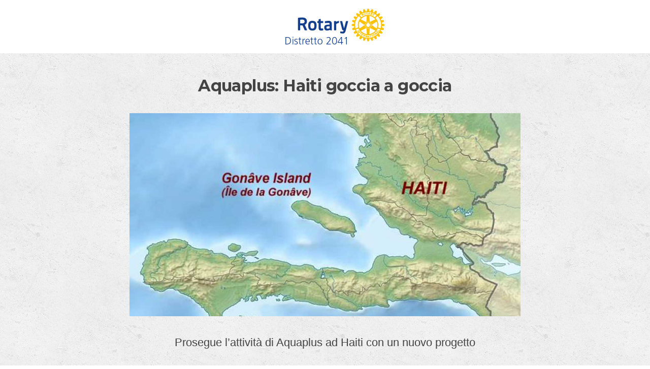

--- FILE ---
content_type: text/html; charset=UTF-8
request_url: https://newsletter.rotaryitalia.it/archivio-newsletter/aquaplus-haiti-goccia-a-goccia/
body_size: 25737
content:
<!DOCTYPE html>
<html lang="it-IT">
<head>
<meta charset="UTF-8">
<meta name="viewport" content="width=device-width, initial-scale=1">
<link rel="profile" href="http://gmpg.org/xfn/11">
<link rel="pingback" href="https://newsletter.rotaryitalia.it/xmlrpc.php">

<title>Aquaplus: Haiti goccia a goccia &#8211; Newsletter Rotary</title>
<link rel='dns-prefetch' href='//fonts.googleapis.com' />
<link rel='dns-prefetch' href='//s.w.org' />
<link rel="alternate" type="application/rss+xml" title="Newsletter Rotary &raquo; Feed" href="https://newsletter.rotaryitalia.it/feed/" />
<link rel="alternate" type="application/rss+xml" title="Newsletter Rotary &raquo; Feed dei commenti" href="https://newsletter.rotaryitalia.it/comments/feed/" />
		<script type="text/javascript">
			window._wpemojiSettings = {"baseUrl":"https:\/\/s.w.org\/images\/core\/emoji\/11\/72x72\/","ext":".png","svgUrl":"https:\/\/s.w.org\/images\/core\/emoji\/11\/svg\/","svgExt":".svg","source":{"concatemoji":"https:\/\/newsletter.rotaryitalia.it\/wp-includes\/js\/wp-emoji-release.min.js?ver=4.9.26"}};
			!function(e,a,t){var n,r,o,i=a.createElement("canvas"),p=i.getContext&&i.getContext("2d");function s(e,t){var a=String.fromCharCode;p.clearRect(0,0,i.width,i.height),p.fillText(a.apply(this,e),0,0);e=i.toDataURL();return p.clearRect(0,0,i.width,i.height),p.fillText(a.apply(this,t),0,0),e===i.toDataURL()}function c(e){var t=a.createElement("script");t.src=e,t.defer=t.type="text/javascript",a.getElementsByTagName("head")[0].appendChild(t)}for(o=Array("flag","emoji"),t.supports={everything:!0,everythingExceptFlag:!0},r=0;r<o.length;r++)t.supports[o[r]]=function(e){if(!p||!p.fillText)return!1;switch(p.textBaseline="top",p.font="600 32px Arial",e){case"flag":return s([55356,56826,55356,56819],[55356,56826,8203,55356,56819])?!1:!s([55356,57332,56128,56423,56128,56418,56128,56421,56128,56430,56128,56423,56128,56447],[55356,57332,8203,56128,56423,8203,56128,56418,8203,56128,56421,8203,56128,56430,8203,56128,56423,8203,56128,56447]);case"emoji":return!s([55358,56760,9792,65039],[55358,56760,8203,9792,65039])}return!1}(o[r]),t.supports.everything=t.supports.everything&&t.supports[o[r]],"flag"!==o[r]&&(t.supports.everythingExceptFlag=t.supports.everythingExceptFlag&&t.supports[o[r]]);t.supports.everythingExceptFlag=t.supports.everythingExceptFlag&&!t.supports.flag,t.DOMReady=!1,t.readyCallback=function(){t.DOMReady=!0},t.supports.everything||(n=function(){t.readyCallback()},a.addEventListener?(a.addEventListener("DOMContentLoaded",n,!1),e.addEventListener("load",n,!1)):(e.attachEvent("onload",n),a.attachEvent("onreadystatechange",function(){"complete"===a.readyState&&t.readyCallback()})),(n=t.source||{}).concatemoji?c(n.concatemoji):n.wpemoji&&n.twemoji&&(c(n.twemoji),c(n.wpemoji)))}(window,document,window._wpemojiSettings);
		</script>
		<style type="text/css">
img.wp-smiley,
img.emoji {
	display: inline !important;
	border: none !important;
	box-shadow: none !important;
	height: 1em !important;
	width: 1em !important;
	margin: 0 .07em !important;
	vertical-align: -0.1em !important;
	background: none !important;
	padding: 0 !important;
}
</style>
<link rel='stylesheet' id='screenr-fonts-css'  href='https://fonts.googleapis.com/css?family=Open%2BSans%3A400%2C300%2C300italic%2C400italic%2C600%2C600italic%2C700%2C700italic%7CMontserrat%3A400%2C700&#038;subset=latin%2Clatin-ext' type='text/css' media='all' />
<link rel='stylesheet' id='font-awesome-css'  href='https://newsletter.rotaryitalia.it/wp-content/themes/newsletter-rotary/assets/css/font-awesome.min.css?ver=4.0.0' type='text/css' media='all' />
<link rel='stylesheet' id='bootstrap-css'  href='https://newsletter.rotaryitalia.it/wp-content/themes/newsletter-rotary/assets/css/bootstrap.min.css?ver=3.3.7' type='text/css' media='all' />
<link rel='stylesheet' id='carousel-css-css'  href='https://newsletter.rotaryitalia.it/wp-content/themes/newsletter-rotary/assets/css/owl.carousel.min.css?ver=4.9.26' type='text/css' media='all' />
<link rel='stylesheet' id='screenr-style-css'  href='https://newsletter.rotaryitalia.it/wp-content/themes/newsletter-rotary/style.css?ver=4.9.26' type='text/css' media='all' />
<style id='screenr-style-inline-css' type='text/css'>
    #page-header-cover.swiper-slider.no-image .swiper-slide .overlay {
        background-color: #000000;
        opacity: 1;
    }
    
    
    
    
    
    
    
        .gallery-carousel .g-item{
        padding: 0px 10px;
    }
    .gallery-carousel {
        margin-left: -10px;
        margin-right: -10px;
    }
    .gallery-grid .g-item, .gallery-masonry .g-item .inner {
        padding: 10px;
    }
    .gallery-grid, .gallery-masonry {
        margin: -10px;
    }
    
</style>
<link rel='stylesheet' id='screenr-gallery-lightgallery-css'  href='https://newsletter.rotaryitalia.it/wp-content/themes/newsletter-rotary/assets/css/lightgallery.css?ver=4.9.26' type='text/css' media='all' />
<link rel='stylesheet' id='video-js-css'  href='https://newsletter.rotaryitalia.it/wp-content/plugins/video-embed-thumbnail-generator/video-js/video-js.css?ver=5.20.5' type='text/css' media='all' />
<link rel='stylesheet' id='video-js-kg-skin-css'  href='https://newsletter.rotaryitalia.it/wp-content/plugins/video-embed-thumbnail-generator/video-js/kg-video-js-skin.css?ver=4.6.25' type='text/css' media='all' />
<link rel='stylesheet' id='dashicons-css'  href='https://newsletter.rotaryitalia.it/wp-includes/css/dashicons.min.css?ver=4.9.26' type='text/css' media='all' />
<link rel='stylesheet' id='kgvid_video_styles-css'  href='https://newsletter.rotaryitalia.it/wp-content/plugins/video-embed-thumbnail-generator/css/kgvid_styles.css?ver=4.6.25' type='text/css' media='all' />
<script type='text/javascript' src='https://newsletter.rotaryitalia.it/wp-includes/js/jquery/jquery.js?ver=1.12.4'></script>
<script type='text/javascript' src='https://newsletter.rotaryitalia.it/wp-includes/js/jquery/jquery-migrate.min.js?ver=1.4.1'></script>
<link rel='https://api.w.org/' href='https://newsletter.rotaryitalia.it/wp-json/' />
<link rel="EditURI" type="application/rsd+xml" title="RSD" href="https://newsletter.rotaryitalia.it/xmlrpc.php?rsd" />
<link rel="wlwmanifest" type="application/wlwmanifest+xml" href="https://newsletter.rotaryitalia.it/wp-includes/wlwmanifest.xml" /> 
<link rel='prev' title='Sovvenzioni distrettuali A. R. 2020/2021' href='https://newsletter.rotaryitalia.it/archivio-newsletter/sovvenzioni-distrettuali-a-r-2020-2021/' />
<link rel='next' title='Sanificazione in carcere' href='https://newsletter.rotaryitalia.it/archivio-newsletter/sanificazione-in-carcere/' />
<meta name="generator" content="WordPress 4.9.26" />
<link rel="canonical" href="https://newsletter.rotaryitalia.it/archivio-newsletter/aquaplus-haiti-goccia-a-goccia/" />
<link rel='shortlink' href='https://newsletter.rotaryitalia.it/?p=15960' />
<link rel="alternate" type="application/json+oembed" href="https://newsletter.rotaryitalia.it/wp-json/oembed/1.0/embed?url=https%3A%2F%2Fnewsletter.rotaryitalia.it%2Farchivio-newsletter%2Faquaplus-haiti-goccia-a-goccia%2F" />
<link rel="alternate" type="text/xml+oembed" href="https://newsletter.rotaryitalia.it/wp-json/oembed/1.0/embed?url=https%3A%2F%2Fnewsletter.rotaryitalia.it%2Farchivio-newsletter%2Faquaplus-haiti-goccia-a-goccia%2F&#038;format=xml" />
<!-- <meta name="NextGEN" version="3.0.1" /> -->
		<style type="text/css">.recentcomments a{display:inline !important;padding:0 !important;margin:0 !important;}</style>
		<link rel="icon" href="https://newsletter.rotaryitalia.it/wp-content/uploads/2018/01/cropped-favicon-32x32.png" sizes="32x32" />
<link rel="icon" href="https://newsletter.rotaryitalia.it/wp-content/uploads/2018/01/cropped-favicon-192x192.png" sizes="192x192" />
<link rel="apple-touch-icon-precomposed" href="https://newsletter.rotaryitalia.it/wp-content/uploads/2018/01/cropped-favicon-180x180.png" />
<meta name="msapplication-TileImage" content="https://newsletter.rotaryitalia.it/wp-content/uploads/2018/01/cropped-favicon-270x270.png" />
<link rel='stylesheet' id='ngg_trigger_buttons-css'  href='https://newsletter.rotaryitalia.it/wp-content/plugins/nextgen-gallery/products/photocrati_nextgen/modules/nextgen_gallery_display/static/trigger_buttons.min.css?ver=3.0.1' type='text/css' media='all' />
<link rel='stylesheet' id='fancybox-0-css'  href='https://newsletter.rotaryitalia.it/wp-content/plugins/nextgen-gallery/products/photocrati_nextgen/modules/lightbox/static/fancybox/jquery.fancybox-1.3.4.min.css?ver=3.0.1' type='text/css' media='all' />
<link rel='stylesheet' id='fontawesome-css'  href='https://newsletter.rotaryitalia.it/wp-content/plugins/nextgen-gallery/products/photocrati_nextgen/modules/nextgen_gallery_display/static/fontawesome/font-awesome.min.css?ver=4.6.1' type='text/css' media='all' />
<link rel='stylesheet' id='nextgen_basic_thumbnails_style-css'  href='https://newsletter.rotaryitalia.it/wp-content/plugins/nextgen-gallery/products/photocrati_nextgen/modules/nextgen_basic_gallery/static/thumbnails/nextgen_basic_thumbnails.min.css?ver=3.0.1' type='text/css' media='all' />
<link rel='stylesheet' id='nextgen_pagination_style-css'  href='https://newsletter.rotaryitalia.it/wp-content/plugins/nextgen-gallery/products/photocrati_nextgen/modules/nextgen_pagination/static/style.min.css?ver=3.0.1' type='text/css' media='all' />
<link rel='stylesheet' id='nggallery-css'  href='https://newsletter.rotaryitalia.it/wp-content/plugins/nextgen-gallery/products/photocrati_nextgen/modules/ngglegacy/css/nggallery.css?ver=3.0.1' type='text/css' media='all' />
</head>

<body class="archivio-newsletter-template-default single single-archivio-newsletter postid-15960 has-site-title has-site-tagline header-layout-fixed">
<div id="page" class="site">
	<a class="skip-link screen-reader-text" href="#content">Skip to content</a>
    	<header id="masthead" class="site-header" role="banner">
		<div class="container">
			<div class="site-branding">
							</div><!-- .site-branding -->

			<div class="header-right-wrapper">
				<a href="#" id="nav-toggle">Menu<span></span></a>
				<nav id="site-navigation" class="main-navigation" role="navigation">
					<ul class="nav-menu">
						<div class="menu"><ul>
<li class="page_item page-item-17"><a href="https://newsletter.rotaryitalia.it/2041news/">2041</a></li>
<li class="page_item page-item-21"><a href="https://newsletter.rotaryitalia.it/2042news/">2042</a></li>
<li class="page_item page-item-588"><a href="https://newsletter.rotaryitalia.it/2060news/">2060</a></li>
<li class="page_item page-item-585"><a href="https://newsletter.rotaryitalia.it/2071news/">2071</a></li>
<li class="page_item page-item-251"><a href="https://newsletter.rotaryitalia.it/">Home</a></li>
<li class="page_item page-item-4734"><a href="https://newsletter.rotaryitalia.it/privacy-policy/">Privacy Policy</a></li>
</ul></div>
					</ul>
				</nav>
				<!-- #site-navigation -->
			</div>

		</div>
	</header><!-- #masthead -->

     
   
				
 <div class="text-center background-logo">
			<a href="https://newsletter.rotaryitalia.it/2041news/"><img src="https://newsletter.rotaryitalia.it/wp-content/uploads/2020/08/rotaryItalialoghi.png"></a>
		
	</div>
	
	

				                
	<div id="content" class="site-content background-content">

		<div id="content-inside" class="container">
        
       
    
			<div id="primary" class="content-area">
				<main id="main" class="site-main" role="main">
                
         
           
     
				
					
<article id="post-15960" class="post-15960 archivio-newsletter type-archivio-newsletter status-publish has-post-thumbnail hentry category-2 tag-aquaplus">
	<header class="entry-header">
		<h1 class="entry-title">Aquaplus: Haiti goccia a goccia</h1>
		
		      
			
			
			
			
                       <div class="entry-thumb" style="background-image:url('https://newsletter.rotaryitalia.it/wp-content/uploads/2021/01/immagine-1.jpg')"></div>
     
                 
		

	</header><!-- .entry-header -->

	<div class="entry-content">
		<h3 style="text-align: center;">Prosegue l’attività di Aquaplus ad Haiti con un nuovo progetto</h3>
<p>Aquaplus Haiti riparte con un nuovo progetto <strong>nell’Isola del la Gonave</strong>, una delle aree più povere del Paese. Sostenuto da 5 Rotary club (RC Pomezia, RC Città di Castello, RC Perugia Lago Trasimeno, RC Monza Villa Reale, RC Monza Ovest) mira alla realizzazione di una rete di approvvigionamento idrico (con una spesa stimata all’incirca di 18.000 USD), un sistema di irrigazione “goccia a goccia” (realizzabile in 12 mesi con 275.000 USD di finanziamenti) e una scuola tecnica di educazione agraria e zootecnica per divulgare conoscenze che permettano la produzione di prodotti agro-alimentari per la sussistenza e, possibilmente, per il commercio. A beneficiarne saranno circa <strong>4 mila persone</strong> e <strong>200 tra ragazzi e adulti</strong> all’anno che frequenteranno la scuola.<br />
A dare un notevole contributo ci sarà l’Onlus Italiana che opera localmente ad Haiti, Gasmuha. Data infatti l’impossibilità per gli stranieri, soprattutto di razza bianca, di operare in Haiti (pena l’uccisione e/o rapimento per mano di bande armate), è necessario l’intervento di <strong>organizzazioni con operatori haitiani</strong> che possano gestire localmente le operazioni di trasporto materiali e l’ingaggio di lavoratori locali. L’onlus in esame ha già attuato importanti realizzazioni (un acquedotto di acqua salmastra, un abbeveratoio per gli animali, una rete idrica urbana con 40 fontane, una grande tettoia comunitaria illuminata, case per i senzatetto, donazioni di piroghe, reti, nasse per i pescatori, un centro della salute con medici e medicinali, presidiato h24) in favore delle comunità locali, con l’intento di promuovere il benessere sociale, grazie anche all’aiuto di cittadini solidali, associazioni del territorio, fondazioni sensibili, aziende etiche.<br />
Per permettere la durabilità dell’azione e la corretta gestione dopo il completamento del progetto saranno indispensabili il coinvolgimento dei beneficiari, la formazione costante e la cooperazione con le autorità locali. Perciò verrà istituito un <strong>CAEPA</strong>(Comité d’Adduction d’Eau Potable et Assainissement), e sarà fornito del materiale d’ufficio (mobili, computer, stampante, generatore ecc.) che gestirà, in una prima fase, l’organizzazione senza introiti provenienti dai consumatori. Il progetto Haiti restituirà la fertilità al territorio, unica risorsa per il villaggio per riconquistare la sicurezza alimentare, e fonderà le basi su cui la comunità potrà ricostruire un futuro migliore.</p>
<div
	class="ngg-galleryoverview ngg-ajax-pagination-none"
	id="ngg-gallery-20cf232018be48cfad89e6086b0e3815-1">

    	<div class="slideshowlink">
        <a href='https://newsletter.rotaryitalia.it/archivio-newsletter/aquaplus-haiti-goccia-a-goccia/nggallery/slideshow'>&#091;Mostra slideshow&#093;</a>
		
	</div>
			<!-- Thumbnails -->
				<div id="ngg-image-0" class="ngg-gallery-thumbnail-box" >
				        <div class="ngg-gallery-thumbnail">
            <a href="https://newsletter.rotaryitalia.it/wp-content/gallery/d2041-01-2021-aquaplus-haiti-goccia-a-goccia/Immagine-2.png"
               title=""
               data-src="https://newsletter.rotaryitalia.it/wp-content/gallery/d2041-01-2021-aquaplus-haiti-goccia-a-goccia/Immagine-2.png"
               data-thumbnail="https://newsletter.rotaryitalia.it/wp-content/gallery/d2041-01-2021-aquaplus-haiti-goccia-a-goccia/thumbs/thumbs_Immagine-2.png"
               data-image-id="4863"
               data-title="Immagine 2"
               data-description=""
               data-image-slug="immagine-2-1"
               class="ngg-fancybox" rel="20cf232018be48cfad89e6086b0e3815">
                <img
                    title="Immagine 2"
                    alt="Immagine 2"
                    src="https://newsletter.rotaryitalia.it/wp-content/gallery/d2041-01-2021-aquaplus-haiti-goccia-a-goccia/dynamic/Immagine-2.png-nggid044863-ngg0dyn-230x160x100-00f0w010c011r110f110r010t010.png"
                    width="230"
                    height="160"
                    style="max-width:100%;"
                />
            </a>
        </div>
							</div> 
			
        
				<div id="ngg-image-1" class="ngg-gallery-thumbnail-box" >
				        <div class="ngg-gallery-thumbnail">
            <a href="https://newsletter.rotaryitalia.it/wp-content/gallery/d2041-01-2021-aquaplus-haiti-goccia-a-goccia/Senza-titolo.png"
               title=""
               data-src="https://newsletter.rotaryitalia.it/wp-content/gallery/d2041-01-2021-aquaplus-haiti-goccia-a-goccia/Senza-titolo.png"
               data-thumbnail="https://newsletter.rotaryitalia.it/wp-content/gallery/d2041-01-2021-aquaplus-haiti-goccia-a-goccia/thumbs/thumbs_Senza-titolo.png"
               data-image-id="4864"
               data-title="Senza titolo"
               data-description=""
               data-image-slug="senza-titolo-14"
               class="ngg-fancybox" rel="20cf232018be48cfad89e6086b0e3815">
                <img
                    title="Senza titolo"
                    alt="Senza titolo"
                    src="https://newsletter.rotaryitalia.it/wp-content/gallery/d2041-01-2021-aquaplus-haiti-goccia-a-goccia/dynamic/Senza-titolo.png-nggid044864-ngg0dyn-230x160x100-00f0w010c011r110f110r010t010.png"
                    width="230"
                    height="160"
                    style="max-width:100%;"
                />
            </a>
        </div>
							</div> 
			
        
		
		<!-- Pagination -->
	<div class='ngg-clear'></div>	</div>

<p>&nbsp;</p>
	</div><!-- .entry-content -->

	
</article><!-- #post-## -->

					                    
                     
				                                
               
			
          
          	
          		
          		<div class="scarica-documenti marg-bottom-20">
          				
          						
                       
            
            </div>	
             
                <div style="margin-bottom: 40px;">
                <a class="torna" href="https://newsletter.rotaryitalia.it/2041news/">Ritorna all'archivio di tutte le newsletter</a>
                
                </div>

				</main><!-- #main -->
			</div><!-- #primary -->

			

		</div><!--#content-inside -->
	</div><!-- #content -->

	<footer id="colophon" class="site-footer" role="contentinfo">
		
            <div class=" site-info">
        <footer class="site-footer" aria-label="site footer">
  <div class="layout-container -padding-reduced u-text-centered u-container">
  


<ul class="site-footer-social">
            <li>
        <a href="https://www.twitter.com/rotary">
          <img alt="twitter" src="https://www.rotary.org/sites/all/themes/rotary_rotaryorg/images/social-twitter.svg">
          <span class="a11y-sr-only">Twitter</span>
        </a>
      </li>
                <li>
        <a href="https://www.facebook.com/rotary">
          <img alt="facebook" src="https://www.rotary.org/sites/all/themes/rotary_rotaryorg/images/social-facebook.svg">
          <span class="a11y-sr-only">Facebook</span>
        </a>
      </li>
                <li>
        <a href="https://www.youtube.com/user/RotaryInternational">
          <img alt="youtube" src="https://www.rotary.org/sites/all/themes/rotary_rotaryorg/images/social-youtube.svg">
          <span class="a11y-sr-only">YouTube</span>
        </a>
      </li>
                <!--<li>
        <a href="https://www.snapchat.com/add/rotary">
          <img alt="snapchat" src="http://www.rotary.org/sites/all/themes/rotary_rotaryorg/images/social-snapchat.svg">
          <span class="a11y-sr-only">Snapchat</span>
        </a>
      </li>-->
                <li>
        <a href="https://www.instagram.com/rotaryinternational/">
          <img alt="instagram" src="https://www.rotary.org/sites/all/themes/rotary_rotaryorg/images/social-instagram.svg">
          <span class="a11y-sr-only">Instagram</span>
        </a>
      </li>
                <li>
        <a href="https://www.linkedin.com/company/10422">
          <img alt="linkedin" src="https://www.rotary.org/sites/all/themes/rotary_rotaryorg/images/social-linkedin.svg">
          <span class="a11y-sr-only">Linkedin</span>
        </a>
      </li>
            </ul>


<!-- end block.tpl.twig template --><!-- start block.tpl.twig template -->
<p class="site-footer-legal">
  © 2017 Rotary International. Tutti i diritti riservati.
  <a target="_blank" href="https://newsletter.rotaryitalia.it/privacy-policy">Privacy</a>
</p>
<!-- end block.tpl.twig template -->
    
</div>
</footer>
    </div><!-- .site-info -->
    
	</footer><!-- #colophon -->
</div><!-- #page -->

<!-- ngg_resource_manager_marker --><script type='text/javascript' src='https://newsletter.rotaryitalia.it/wp-content/themes/newsletter-rotary/assets/js/plugins.js?ver=4.0.0'></script>
<script type='text/javascript' src='https://newsletter.rotaryitalia.it/wp-content/themes/newsletter-rotary/assets/js/bootstrap.min.js?ver=4.0.0'></script>
<script type='text/javascript' src='https://newsletter.rotaryitalia.it/wp-content/themes/newsletter-rotary/assets/js/owl.carousel.min.js?ver=1.1.5'></script>
<script type='text/javascript'>
/* <![CDATA[ */
var Screenr = {"ajax_url":"https:\/\/newsletter.rotaryitalia.it\/wp-admin\/admin-ajax.php","full_screen_slider":"","header_layout":"","slider_parallax":"1","is_home_front_page":"0","autoplay":"7000","speed":"700","effect":"slide","gallery_enable":"1"};
/* ]]> */
</script>
<script type='text/javascript' src='https://newsletter.rotaryitalia.it/wp-content/themes/newsletter-rotary/assets/js/theme.js?ver=20120206'></script>
<script type='text/javascript' src='https://newsletter.rotaryitalia.it/wp-content/themes/newsletter-rotary/assets/js/isotope.pkgd.min.js?ver=4.9.26'></script>
<script type='text/javascript' src='https://newsletter.rotaryitalia.it/wp-content/themes/newsletter-rotary/assets/js/script.js?ver=4.0.0'></script>
<script type='text/javascript' src='https://newsletter.rotaryitalia.it/wp-includes/js/wp-embed.min.js?ver=4.9.26'></script>
<script type='text/javascript'>
/* <![CDATA[ */
var photocrati_ajax = {"url":"https:\/\/newsletter.rotaryitalia.it\/?photocrati_ajax=1","wp_home_url":"https:\/\/newsletter.rotaryitalia.it","wp_site_url":"https:\/\/newsletter.rotaryitalia.it","wp_root_url":"https:\/\/newsletter.rotaryitalia.it","wp_plugins_url":"https:\/\/newsletter.rotaryitalia.it\/wp-content\/plugins","wp_content_url":"https:\/\/newsletter.rotaryitalia.it\/wp-content","wp_includes_url":"https:\/\/newsletter.rotaryitalia.it\/wp-includes\/","ngg_param_slug":"nggallery"};
/* ]]> */
</script>
<script type='text/javascript' src='https://newsletter.rotaryitalia.it/wp-content/plugins/nextgen-gallery/products/photocrati_nextgen/modules/ajax/static/ajax.min.js?ver=3.0.1'></script>
<script type='text/javascript'>
/* <![CDATA[ */

var galleries = {};
galleries.gallery_20cf232018be48cfad89e6086b0e3815 = {"id":null,"source":"galleries","container_ids":["549"],"gallery_ids":[],"album_ids":[],"tag_ids":[],"display_type":"photocrati-nextgen_basic_thumbnails","exclusions":[],"order_by":"sortorder","order_direction":"ASC","image_ids":[],"entity_ids":[],"tagcloud":false,"returns":"included","slug":null,"sortorder":[],"display_settings":{"override_thumbnail_settings":"1","thumbnail_width":"230","thumbnail_height":"160","thumbnail_crop":"1","images_per_page":"21","number_of_columns":"0","ajax_pagination":"0","show_all_in_lightbox":"0","use_imagebrowser_effect":"0","show_slideshow_link":"1","slideshow_link_text":"&#091;Mostra slideshow&#093;","template":"","use_lightbox_effect":true,"display_no_images_error":1,"disable_pagination":0,"thumbnail_quality":"100","thumbnail_watermark":0,"ngg_triggers_display":"never","_errors":[],"maximum_entity_count":"500"},"excluded_container_ids":[],"maximum_entity_count":500,"__defaults_set":true,"_errors":[],"ID":"20cf232018be48cfad89e6086b0e3815"};
galleries.gallery_20cf232018be48cfad89e6086b0e3815.wordpress_page_root = "https:\/\/newsletter.rotaryitalia.it\/archivio-newsletter\/aquaplus-haiti-goccia-a-goccia\/";
var nextgen_lightbox_settings = {"static_path":"https:\/\/newsletter.rotaryitalia.it\/wp-content\/plugins\/nextgen-gallery\/products\/photocrati_nextgen\/modules\/lightbox\/static","context":"nextgen_images"};
/* ]]> */
</script>
<script type='text/javascript' src='https://newsletter.rotaryitalia.it/wp-content/plugins/nextgen-gallery/products/photocrati_nextgen/modules/nextgen_gallery_display/static/common.min.js?ver=3.0.1'></script>
<script type='text/javascript' src='https://newsletter.rotaryitalia.it/wp-content/plugins/nextgen-gallery/products/photocrati_nextgen/modules/nextgen_basic_gallery/static/thumbnails/nextgen_basic_thumbnails.min.js?ver=3.0.1'></script>
<script type='text/javascript' src='https://newsletter.rotaryitalia.it/wp-content/plugins/nextgen-gallery/products/photocrati_nextgen/modules/lightbox/static/lightbox_context.min.js?ver=3.0.1'></script>
<script type='text/javascript' src='https://newsletter.rotaryitalia.it/wp-content/plugins/nextgen-gallery/products/photocrati_nextgen/modules/lightbox/static/fancybox/jquery.easing-1.3.pack.js?ver=3.0.1'></script>
<script type='text/javascript' src='https://newsletter.rotaryitalia.it/wp-content/plugins/nextgen-gallery/products/photocrati_nextgen/modules/lightbox/static/fancybox/jquery.fancybox-1.3.4.pack.js?ver=3.0.1'></script>
<script type='text/javascript' src='https://newsletter.rotaryitalia.it/wp-content/plugins/nextgen-gallery/products/photocrati_nextgen/modules/lightbox/static/fancybox/nextgen_fancybox_init.min.js?ver=3.0.1'></script>

</body>
</html>


--- FILE ---
content_type: application/javascript
request_url: https://newsletter.rotaryitalia.it/wp-content/themes/newsletter-rotary/assets/js/script.js?ver=4.0.0
body_size: 1533
content:
(function ($) {

	
		
	$('.owl-carousel1').owlCarousel({
    loop:true,
    margin:10,
    nav:true,
		navText: [
      "<img class='arrow-img-left' src='https://www.rotaryitalia.it/wp-content/uploads/2017/06/freccia.png'>",
      "<img class='arrow-img-right' src='https://www.rotaryitalia.it/wp-content/uploads/2017/06/freccia.png'>"
    ],
    responsive:{
        0:{
            items:1
        },
        767:{
            items:1
        },
        1000:{
            items:1
        }
    }
});
	
	

$('.owl-carousel').owlCarousel({
    loop:false,
    margin:10,
    nav:true,
	navText: [
      "<img class='arrow-img-left' src='https://newsletter.rotaryitalia.it/wp-content/uploads/2018/06/freccia.png'>",
      "<img class='arrow-img-right' src='https://newsletter.rotaryitalia.it/wp-content/uploads/2018/06/freccia.png'>"
    ],
    responsive:{
        0:{
            items:1
        },
        767:{
            items:3
        },
        1000:{
            items:5
        }
    }
});
	

	
	
	
var $grid=$('.grid').isotope({
  getSortData: {
    number: '[data-number]'
  },
  sortBy: [ 'number' ],
  filter: '*' ,
  itemSelector: '.grid-item',
  percentPosition: true,
  masonry: {
    columnWidth: ".grid-sizer",
	gutter:20,
  }
});

$('.grid_filter ul li').on( 'click', function() {
		  			var filterValue = $(this).attr('data-filter');
		 			$grid.isotope({ filter: filterValue });
		 			if ( filterValue ) {
				  $('.grid_filter').find('.active').removeClass('active');
				  $('.grid_filter').find('[data-filter="' + filterValue + '"]').addClass('active');
				 }
				});
				
	
	$grid.imagesLoaded().progress(function(){
		$grid.isotope('layout');
	});
	
	
	
	
	


})(jQuery);

--- FILE ---
content_type: image/svg+xml
request_url: https://www.rotary.org/sites/all/themes/rotary_rotaryorg/images/social-youtube.svg
body_size: -260
content:
<svg xmlns="http://www.w3.org/2000/svg" width="24" height="24" viewBox="0 0 24 24"><path fill="#B01E39" d="M16.659 12.012l-7.857 4.614v-9.23l7.857 4.616zM24 16.29V7.71s0-4.138-4.137-4.138H4.134S0 3.572 0 7.71v8.579s0 4.138 4.134 4.138h15.729S24 20.427 24 16.29"/></svg>